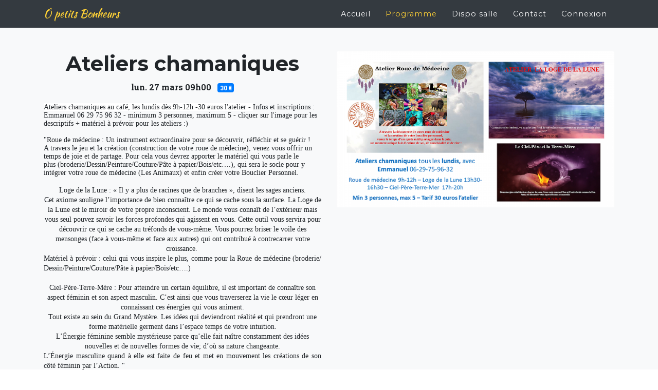

--- FILE ---
content_type: text/html; charset=UTF-8
request_url: https://o-petits-bonheurs.fr/evenement/1412
body_size: 3615
content:
<!doctype html>
<html lang="fr">

    <head>

        <meta charset="utf-8">
        <meta name="viewport" content="width=device-width, initial-scale=1, shrink-to-fit=no">
        <meta name="description" content="    Venez découvrir les nombreux évènements !
">
        <meta name="author" content="Nicolas Gros">
        <link rel="icon" type="image/png" sizes="32x32" href="https://o-petits-bonheurs.fr/img/favicon.png">

        <title>Ô petits Bonheurs     | Événement
</title>

        <!-- Bootstrap core CSS -->
        <link rel="stylesheet" href="https://stackpath.bootstrapcdn.com/bootstrap/4.3.1/css/bootstrap.min.css"
              integrity="sha384-ggOyR0iXCbMQv3Xipma34MD+dH/1fQ784/j6cY/iJTQUOhcWr7x9JvoRxT2MZw1T" crossorigin="anonymous">

        <!-- Custom fonts for this template -->
        <link href="https://fonts.googleapis.com/css?family=Montserrat:400,700" rel="stylesheet" type="text/css">
        <link href='https://fonts.googleapis.com/css?family=Kaushan+Script' rel='stylesheet' type='text/css'>
        <link href='https://fonts.googleapis.com/css?family=Droid+Serif:400,700,400italic,700italic' rel='stylesheet'
              type='text/css'>
        <link href='https://fonts.googleapis.com/css?family=Roboto+Slab:400,100,300,700' rel='stylesheet' type='text/css'>

        <!-- Custom styles for this template -->
        <link href="https://o-petits-bonheurs.fr/css/app.css" rel="stylesheet">

            <link href="https://cdnjs.cloudflare.com/ajax/libs/summernote/0.8.11/summernote-bs4.css" rel="stylesheet">

    </head>

    <body id="page-top">

        <!-- Navigation -->
        <nav class="navbar navbar-expand-lg navbar-dark bg-dark fixed-top navbar-shrink" id="mainNav">
            <div class="container">
                <a class="navbar-brand" href="https://o-petits-bonheurs.fr">
                    Ô petits Bonheurs                 </a>
                <button class="navbar-toggler" type="button" data-toggle="collapse" data-target="#navbarToggler">
                    <span class="navbar-toggler-icon"></span>
                </button>
                <div class="collapse navbar-collapse" id="navbarToggler">
                    <ul class="navbar-nav ml-auto">
                        <li class="nav-item">
                            <a class="nav-link " href="https://o-petits-bonheurs.fr">Accueil</a>
                        </li>
                        <li class="nav-item">
                            <a class="nav-link     active
" href="https://o-petits-bonheurs.fr/evenement">Programme</a>
                        </li>
                        <li class="nav-item">
                            <a class="nav-link " href="https://o-petits-bonheurs.fr/location-de-salle">Dispo salle</a>
                        </li>
                        <li class="nav-item">
                            <a class="nav-link " href="https://o-petits-bonheurs.fr/contact">Contact</a>
                        </li>
                                                <li class="nav-item">
                            <a class="nav-link " href="https://o-petits-bonheurs.fr/login">Connexion</a>
                        </li>
                                            </ul>
                </div>
            </div>
        </nav>

            <section class="bg-light">
        <div class="container">
            
    
    <div class="row">

        <div class="col-md-6">
            <div class="text-center">
                <h1 class="section-heading">Ateliers chamaniques</h1>
                <p>
                    <strong>lun. 27 mars 09h00</strong>
                                &nbsp;
                                    <span class="badge badge-primary text-wrap">
                                            30 €
                                        </span>
                                </p>
                            </div>
            
            <div style="margin: 0px; padding: 0px; border: 0px; font-variant-numeric: normal; font-variant-east-asian: normal; font-stretch: normal; line-height: normal; font-family: Tahoma; width: auto; height: auto; float: none;"><div style="margin: 0px; padding: 0px; border: 0px; font-variant-numeric: normal; font-variant-east-asian: normal; font-stretch: normal; line-height: 1; width: auto; height: auto; float: none;"><p style="margin-right: 0px; margin-bottom: 0cm; margin-left: 0px; padding: 0px; border: 0px; font-variant-numeric: normal; font-variant-east-asian: normal; font-stretch: normal; line-height: 1; width: auto; height: auto; float: none; background-image: none; background-position: 0% 0%; background-size: initial; background-repeat: repeat; background-attachment: scroll; background-origin: initial; background-clip: initial;"><span style="font-family: Verdana; background-color: rgb(255, 255, 255); font-size: 14px;">Ateliers chamaniques au café, les lundis dès 9h-12h -30 euros l'atelier - </span><span style="font-family: Verdana; font-size: 14px;">Infos et inscriptions : Emmanuel 06 29 75 96 32 - minimum 3 personnes, maximum 5 - </span><span style="font-family: Verdana; font-size: 14px;">cliquer sur l'image pour les descriptifs + matériel à prévoir pour les ateliers :)  </span></p><p style="margin-right: 0px; margin-bottom: 0cm; margin-left: 0px; padding: 0px; border: 0px; font-variant-numeric: normal; font-variant-east-asian: normal; font-stretch: normal; line-height: 1; width: auto; height: auto; float: none; background-image: none; background-position: 0% 0%; background-size: initial; background-repeat: repeat; background-attachment: scroll; background-origin: initial; background-clip: initial;"><span style="font-family: Verdana; font-size: 14px;"><br></span></p><p style="margin-right: 0px; margin-bottom: 0cm; margin-left: 0px; padding: 0px; border: 0px; font-variant-numeric: normal; font-variant-east-asian: normal; font-stretch: normal; line-height: 1; width: auto; height: auto; float: none; background-image: none; background-position: 0% 0%; background-size: initial; background-repeat: repeat; background-attachment: scroll; background-origin: initial; background-clip: initial;"><span style="font-family: Verdana; font-size: 14px;">"Roue de médecine : Un instrument extraordinaire pour se découvrir, réfléchir et se guérir !  </span><br></p><p style="margin-right: 0px; margin-bottom: 0cm; margin-left: 0px; padding: 0px; border: 0px; font-variant-numeric: normal; font-variant-east-asian: normal; font-stretch: normal; line-height: 1; width: auto; height: auto; float: none; background-image: none; background-position: 0% 0%; background-size: initial; background-repeat: repeat; background-attachment: scroll; background-origin: initial; background-clip: initial;"><span style="font-family: Verdana; font-size: 14px;">A travers le jeu et la création (construction de votre roue de médecine), </span><span style="font-family: Verdana; font-size: 14px;">venez vous offrir un temps de joie et de partage. </span><span style="font-family: Verdana; font-size: 14px;">Pour cela vous devrez apporter le matériel qui vous parle le plus </span><span style="font-family: Verdana; font-size: 14px;">(broderie/Dessin/Peinture/Couture/Pâte à papier/Bois/etc….), qui sera le socle pour y intégrer votre roue de médecine (Les Animaux) et enfin créer votre Bouclier Personnel.  </span></p><p style="margin-right: 0px; margin-bottom: 0cm; margin-left: 0px; padding: 0px; border: 0px; font-variant-numeric: normal; font-variant-east-asian: normal; font-stretch: normal; line-height: 1; width: auto; height: auto; float: none; background-image: none; background-position: 0% 0%; background-size: initial; background-repeat: repeat; background-attachment: scroll; background-origin: initial; background-clip: initial;"><span style="font-family: Verdana; font-size: 14px;"><br></span></p><p align="center" style="margin-bottom: 0cm; line-height: 1.2; color: rgb(33, 37, 41); background: transparent;"><span style="font-family: Verdana; font-size: 14px;">Loge de la Lune : « Il y a plus de racines que de branches », disent les sages anciens.</span></p><p align="center" style="margin-bottom: 0cm; line-height: 1.2; color: rgb(33, 37, 41); background: transparent;"><span style="font-family: Verdana; font-size: 14px;">Cet axiome souligne l’importance de bien connaître ce qui se cache sous la surface. La Loge de la Lune est le miroir de votre propre inconscient. Le monde vous connaît de l’extérieur mais vous seul pouvez savoir les forces profondes qui agissent en vous. Cette outil vous servira pour découvrir ce qui se cache au tréfonds de vous-même. Vous pourrez briser le voile des mensonges (face à vous-même et face aux autres) qui ont contribué à contrecarrer votre croissance. </span></p><p align="center" style="margin-bottom: 0cm; line-height: 1.2; color: rgb(33, 37, 41); background: transparent; text-align: justify;"><span style="background-color: transparent; font-family: Verdana; font-size: 14px;">Matériel à prévoir : celui qui vous inspire le plus, comme pour la Roue de médecine </span><span style="background-color: transparent; font-family: Verdana; font-size: 14px; text-align: left;">(broderie/ Dessin/Peinture/Couture/Pâte à papier/Bois/etc….)  </span></p><p align="center" style="margin-bottom: 0cm; line-height: 1.2; color: rgb(33, 37, 41); background: transparent; text-align: justify;"><span style="background-color: transparent; font-family: Verdana; font-size: 14px; text-align: left;"><br></span></p><p align="center" style="margin-right: 0px; margin-bottom: 0cm; margin-left: 0px; font-variant-numeric: normal; font-variant-east-asian: normal; font-stretch: normal; line-height: 1.2; color: rgb(33, 37, 41); background: transparent; padding: 0px; border: 0px; width: auto; height: auto; float: none;"><span style="font-family: Verdana; font-size: 14px;">Ciel-Père-Terre-Mère : Pour atteindre un certain équilibre, il est important de connaître son aspect féminin et son aspect masculin. C’est ainsi que vous traverserez la vie le cœur léger en connaissant ces énergies qui vous animent.</span></p><p align="center" style="margin-right: 0px; margin-bottom: 0cm; margin-left: 0px; font-variant-numeric: normal; font-variant-east-asian: normal; font-stretch: normal; line-height: 1.2; color: rgb(33, 37, 41); background: transparent; padding: 0px; border: 0px; width: auto; height: auto; float: none;"><span style="font-family: Verdana; background-color: transparent; font-size: 14px; text-align: left;">Tout existe au sein du Grand Mystère. Les idées qui deviendront réalité et qui prendront une forme matérielle germent dans l’espace temps de votre intuition.</span><br></p><p align="center" style="margin-right: 0px; margin-bottom: 0cm; margin-left: 0px; font-variant-numeric: normal; font-variant-east-asian: normal; font-stretch: normal; line-height: 1.2; color: rgb(33, 37, 41); background: transparent; padding: 0px; border: 0px; width: auto; height: auto; float: none;"><span style="font-family: Verdana; background-color: transparent; font-size: 14px; text-align: left;">L’Énergie féminine semble mystérieuse parce qu’elle fait naître constamment des idées nouvelles et de nouvelles formes de vie; d’où sa nature changeante.</span><br></p><p align="center" style="margin-bottom: 0cm; line-height: 1.2; color: rgb(33, 37, 41); background: transparent; text-align: justify;"><span style="background-color: transparent; font-family: Verdana; font-size: 14px; text-align: left;">L’Énergie masculine quand à elle est faite de feu et met en mouvement les créations de son côté féminin par l’Action. </span><span style="background-color: transparent; font-family: Verdana; font-size: 14px; text-align: left;">"</span></p><p align="center" style="margin-bottom: 0cm; line-height: 1.2; color: rgb(33, 37, 41); background: transparent; text-align: justify;"><span style="background-color: transparent; font-family: Verdana; font-size: 14px; text-align: left;"><br></span></p><p align="center" style="margin-bottom: 0cm; line-height: 1.2; color: rgb(33, 37, 41); background: transparent; text-align: justify;"><span style="background-color: transparent; font-family: Verdana; font-size: 14px; text-align: left;"><br></span><br></p><p style="margin-right: 0px; margin-bottom: 0cm; margin-left: 0px; padding: 0px; border: 0px; font-variant-numeric: normal; font-variant-east-asian: normal; font-stretch: normal; line-height: 1; width: auto; height: auto; float: none; background-image: none; background-position: 0% 0%; background-size: initial; background-repeat: repeat; background-attachment: scroll; background-origin: initial; background-clip: initial;"><span style="font-family: Verdana; font-size: 14px;"><br></span></p><p style="margin-right: 0px; margin-bottom: 0cm; margin-left: 0px; padding: 0px; border: 0px; font-variant-numeric: normal; font-variant-east-asian: normal; font-stretch: normal; line-height: 1; width: auto; height: auto; float: none; background-image: none; background-position: 0% 0%; background-size: initial; background-repeat: repeat; background-attachment: scroll; background-origin: initial; background-clip: initial;"><span style="font-family: Verdana; background-color: rgb(255, 255, 255);"><br></span></p><p style="margin-right: 0px; margin-bottom: 0cm; margin-left: 0px; padding: 0px; border: 0px; font-variant-numeric: normal; font-variant-east-asian: normal; font-stretch: normal; line-height: 16px; width: auto; height: auto; float: none; background-image: none; background-position: 0% 0%; background-size: initial; background-repeat: repeat; background-attachment: scroll; background-origin: initial; background-clip: initial;"><br></p></div></div><div style="margin: 0px; padding: 0px; border: 0px; font-variant-numeric: normal; font-variant-east-asian: normal; font-stretch: normal; line-height: normal; font-family: Tahoma; width: auto; height: auto; float: none;"><br style="font-variant-numeric: normal; font-variant-east-asian: normal; font-stretch: normal; line-height: normal; margin: auto; padding: 0px;"></div>
            
            <br/>
            
        </div>
        
        <div class="col-md-6">
            <img class="card-img-top" src="https://o-petits-bonheurs.fr/storage/img/event/event-1679055143.png"
                 alt="Ateliers chamaniques">
            <br/><br/><br/>
        </div>
        
    </div>

        </div>
    </section>

        <!-- Footer -->
        <footer>
            <div class="container">
                <div class="row">
                    <div class="col-md-7">
                        <ul class="list-inline social-buttons">
                            <li class="list-inline-item">
                                <a href="https://www.facebook.com/%C3%94-petits-Bonheurs-614581385725041/">
                                    <i class="fab fa-facebook-f"></i>
                                </a>
                            </li>
                            <li class="list-inline-item">
                                <span class="text-muted">
                                    cafeopetitsbonheurs@gmail.com - 07 68 52 18 27
                                </span>
                            </li>
                        </ul>
                    </div>
                    <div class="col-md-5">
                        <span class="copyright">Copyright &copy; Nicolas Gros 2019 - 2026</span>
                    </div>
                </div>
            </div>
        </footer>

        <!-- Bootstrap core JavaScript -->
        <script src="https://ajax.googleapis.com/ajax/libs/jquery/3.3.1/jquery.min.js"></script>
        <script src="https://cdnjs.cloudflare.com/ajax/libs/popper.js/1.11.0/umd/popper.min.js"></script>
        <script src="https://stackpath.bootstrapcdn.com/bootstrap/4.3.1/js/bootstrap.bundle.min.js"
                integrity="sha384-xrRywqdh3PHs8keKZN+8zzc5TX0GRTLCcmivcbNJWm2rs5C8PRhcEn3czEjhAO9o"
        crossorigin="anonymous"></script>

        <!-- FontAwesome -->
        <script defer src="https://use.fontawesome.com/releases/v5.7.2/js/all.js"
                integrity="sha384-0pzryjIRos8mFBWMzSSZApWtPl/5++eIfzYmTgBBmXYdhvxPc+XcFEk+zJwDgWbP"
        crossorigin="anonymous"></script>

        <!-- Custom scripts for this template -->
        <script src="https://o-petits-bonheurs.fr/js/app.js"></script>

                
    <script src="https://o-petits-bonheurs.fr/js/summernote.js"></script>
    <script src="https://cdnjs.cloudflare.com/ajax/libs/summernote/0.8.11/lang/summernote-fr-FR.js"></script>

    <script>
        $('input[type="file"]').change(function (e) {
            var fileName = e.target.files[0].name;
            $('.custom-file-label').html(fileName);
        });
    </script>
    
     <script>
      $('#summernote').summernote({
        tabsize: 4,
        height: 400,
        toolbar: [
            [ 'style', [ 'style' ] ],
            [ 'font', [ 'bold', 'italic', 'underline', 'strikethrough'] ],
            [ 'fontname', [ 'fontname' ] ],
            [ 'fontsize', [ 'fontsize' ] ],
            [ 'color', [ 'color' ] ],
            [ 'para', [ 'ol', 'ul', 'paragraph', 'height' ] ],
            [ 'table', [ 'table' ] ],
            [ 'insert', [ 'link'] ],
            [ 'video', [ 'video'] ],
            [ 'view', [ 'undo', 'redo', 'fullscreen', 'codeview', 'help' ] ]
        ],
        lang: "fr-FR"
      });
    </script>
    

    </body>

</html>


--- FILE ---
content_type: application/javascript; charset=utf-8
request_url: https://cdnjs.cloudflare.com/ajax/libs/summernote/0.8.11/lang/summernote-fr-FR.js
body_size: 922
content:
(function($) {
  $.extend($.summernote.lang, {
    'fr-FR': {
      font: {
        bold: 'Gras',
        italic: 'Italique',
        underline: 'Souligné',
        clear: 'Effacer la mise en forme',
        height: 'Interligne',
        name: 'Famille de police',
        strikethrough: 'Barré',
        superscript: 'Exposant',
        subscript: 'Indice',
        size: 'Taille de police'
      },
      image: {
        image: 'Image',
        insert: 'Insérer une image',
        resizeFull: 'Taille originale',
        resizeHalf: 'Redimensionner à 50 %',
        resizeQuarter: 'Redimensionner à 25 %',
        floatLeft: 'Aligné à gauche',
        floatRight: 'Aligné à droite',
        floatNone: 'Pas d\'alignement',
        shapeRounded: 'Forme: Rectangle arrondi',
        shapeCircle: 'Forme: Cercle',
        shapeThumbnail: 'Forme: Vignette',
        shapeNone: 'Forme: Aucune',
        dragImageHere: 'Faites glisser une image ou un texte dans ce cadre',
        dropImage: 'Lachez l\'image ou le texte',
        selectFromFiles: 'Choisir un fichier',
        maximumFileSize: 'Taille de fichier maximale',
        maximumFileSizeError: 'Taille maximale du fichier dépassée',
        url: 'URL de l\'image',
        remove: 'Supprimer l\'image',
        original: 'Original'
      },
      video: {
        video: 'Vidéo',
        videoLink: 'Lien vidéo',
        insert: 'Insérer une vidéo',
        url: 'URL de la vidéo',
        providers: '(YouTube, Vimeo, Vine, Instagram, DailyMotion ou Youku)'
      },
      link: {
        link: 'Lien',
        insert: 'Insérer un lien',
        unlink: 'Supprimer un lien',
        edit: 'Modifier',
        textToDisplay: 'Texte à afficher',
        url: 'URL du lien',
        openInNewWindow: 'Ouvrir dans une nouvelle fenêtre'
      },
      table: {
        table: 'Tableau',
        addRowAbove: 'Ajouter une ligne au-dessus',
        addRowBelow: 'Ajouter une ligne en dessous',
        addColLeft: 'Ajouter une colonne à gauche',
        addColRight: 'Ajouter une colonne à droite',
        delRow: 'Supprimer la ligne',
        delCol: 'Supprimer la colonne',
        delTable: 'Supprimer le tableau'
      },
      hr: {
        insert: 'Insérer une ligne horizontale'
      },
      style: {
        style: 'Style',
        p: 'Normal',
        blockquote: 'Citation',
        pre: 'Code source',
        h1: 'Titre 1',
        h2: 'Titre 2',
        h3: 'Titre 3',
        h4: 'Titre 4',
        h5: 'Titre 5',
        h6: 'Titre 6'
      },
      lists: {
        unordered: 'Liste à puces',
        ordered: 'Liste numérotée'
      },
      options: {
        help: 'Aide',
        fullscreen: 'Plein écran',
        codeview: 'Afficher le code HTML'
      },
      paragraph: {
        paragraph: 'Paragraphe',
        outdent: 'Diminuer le retrait',
        indent: 'Augmenter le retrait',
        left: 'Aligner à gauche',
        center: 'Centrer',
        right: 'Aligner à droite',
        justify: 'Justifier'
      },
      color: {
        recent: 'Dernière couleur sélectionnée',
        more: 'Plus de couleurs',
        background: 'Couleur de fond',
        foreground: 'Couleur de police',
        transparent: 'Transparent',
        setTransparent: 'Définir la transparence',
        reset: 'Restaurer',
        resetToDefault: 'Restaurer la couleur par défaut'
      },
      shortcut: {
        shortcuts: 'Raccourcis',
        close: 'Fermer',
        textFormatting: 'Mise en forme du texte',
        action: 'Action',
        paragraphFormatting: 'Mise en forme des paragraphes',
        documentStyle: 'Style du document',
        extraKeys: 'Touches supplémentaires'
      },
      help: {
        'insertParagraph': 'Insérer paragraphe',
        'undo': 'Défaire la dernière commande',
        'redo': 'Refaire la dernière commande',
        'tab': 'Tabulation',
        'untab': 'Tabulation arrière',
        'bold': 'Mettre en caractère gras',
        'italic': 'Mettre en italique',
        'underline': 'Mettre en souligné',
        'strikethrough': 'Mettre en texte barré',
        'removeFormat': 'Nettoyer les styles',
        'justifyLeft': 'Aligner à gauche',
        'justifyCenter': 'Centrer',
        'justifyRight': 'Aligner à droite',
        'justifyFull': 'Justifier à gauche et à droite',
        'insertUnorderedList': 'Basculer liste à puces',
        'insertOrderedList': 'Basculer liste ordonnée',
        'outdent': 'Diminuer le retrait du paragraphe',
        'indent': 'Augmenter le retrait du paragraphe',
        'formatPara': 'Changer le paragraphe en cours en normal (P)',
        'formatH1': 'Changer le paragraphe en cours en entête H1',
        'formatH2': 'Changer le paragraphe en cours en entête H2',
        'formatH3': 'Changer le paragraphe en cours en entête H3',
        'formatH4': 'Changer le paragraphe en cours en entête H4',
        'formatH5': 'Changer le paragraphe en cours en entête H5',
        'formatH6': 'Changer le paragraphe en cours en entête H6',
        'insertHorizontalRule': 'Insérer séparation horizontale',
        'linkDialog.show': 'Afficher fenêtre d\'hyperlien'
      },
      history: {
        undo: 'Annuler la dernière action',
        redo: 'Restaurer la dernière action annulée'
      },
      specialChar: {
        specialChar: 'CARACTÈRES SPÉCIAUX',
        select: 'Choisir des caractères spéciaux'
      }
    }
  });
})(jQuery);
